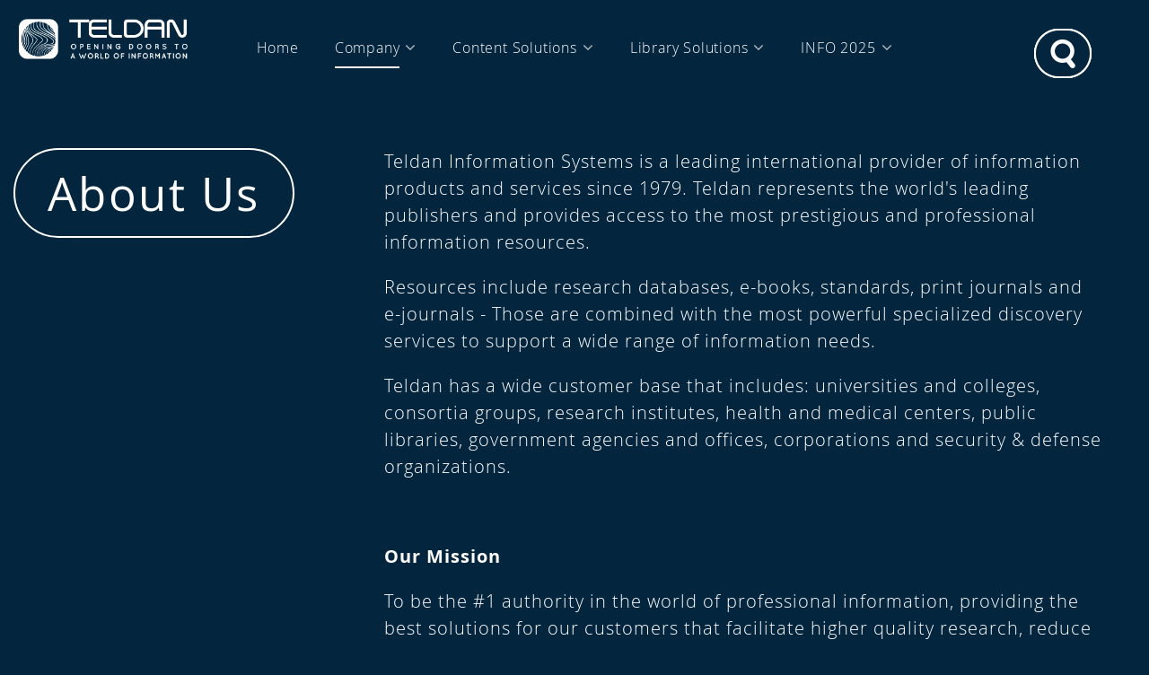

--- FILE ---
content_type: text/html; charset=utf-8
request_url: https://www.teldan.com/company/about-us
body_size: 5938
content:
<!doctype html>
<html lang="en-gb">
<head>
<base href="https://www.teldan.com/company/about-us" />
<meta http-equiv="content-type" content="text/html; charset=utf-8" />
<meta name="author" content="Super User" />
<meta property="og:url" content="https://www.teldan.com/company/about-us" />
<meta property="og:type" content="article" />
<meta property="og:title" content="Teldan - About Us" />
<meta property="og:image" content="/templates/frontend/images/logo.png" />
<title>Teldan - About Us</title>
<link href="https://www.teldan.com/search?format=opensearch" rel="search" title="Search Teldan" type="application/opensearchdescription+xml" />
<link rel="stylesheet" type="text/css" href="/media/plg_jchoptimize/cache/css/b2a0c9c965cca9c02a5a211319a1995e.css" />
<!--[if lt IE 9]><script src="/media/system/js/html5fallback.js?90f88e9e1eb1c3c4468b56180d484b41" type="text/javascript"></script><![endif]-->
<meta name="viewport" content="width=device-width, initial-scale=1.0, maximum-scale=1.0, user-scalable=0" />
<link rel="apple-touch-icon-precomposed" href="/templates/frontend/images/apple-touch-icon-57x57-precomposed.png">
<link rel="apple-touch-icon-precomposed" sizes="72x72" href="/templates/frontend/images/apple-touch-icon-72x72-precomposed.png">
<link rel="apple-touch-icon-precomposed" sizes="114x114" href="/templates/frontend/images/apple-touch-icon-114x114-precomposed.png">
<link rel="apple-touch-icon-precomposed" sizes="144x144" href="/templates/frontend/images/apple-touch-icon-144x144-precomposed.png">
<link rel="icon" type="image/png" href="/templates/frontend/images/ficon.png"">
<!--[if IE]><link rel=" shortcut icon" href="/templates/frontend/images/ficon.ico" />
	<![endif]-->
<script type="application/javascript" src="/media/plg_jchoptimize/cache/js/668786d749794c54b8b4312b7a133068.js"></script>
<script src="/plugins/system/cleantalkantispam/js/ct-functions.js?1769969121" type="text/javascript"></script>
<script src="https://moderate.cleantalk.org/ct-bot-detector-wrapper.js" type="text/javascript"></script>
<script src="/plugins/system/cleantalkantispam/js/ct-external.js?1769969121" type="text/javascript"></script>
<script type="text/javascript">jQuery(window).on('load',function(){new JCaption('img.caption');});const ctPublicData={typeOfCookie:"simple_cookies"}
var ct_setcookie=1;ctSetCookie("ct_checkjs","1040078034","0");</script>
<link rel="stylesheet" href="//code.jquery.com/ui/1.12.1/themes/smoothness/jquery-ui.css">
<!-- Global site tag (gtag.js) - Google Analytics -->
<META HTTP-EQUIV="Content-type" CONTENT="text/html; charset=UTF-8">
<!-- Global site tag (gtag.js) - Google Ads: 1030055087 -->
<script src="//code.jquery.com/ui/1.12.1/jquery-ui.js"></script>
<script async src="https://www.googletagmanager.com/gtag/js?id=UA-111642540-1"></script>
<script>window.dataLayer=window.dataLayer||[];function gtag(){dataLayer.push(arguments);}
gtag('js',new Date());gtag('config','UA-111642540-1');</script>
<script src="https://www.google.com/recaptcha/api.js"></script>
<script>function timestamp(){var response=document.getElementById("g-recaptcha-response");if(response==null||response.value.trim()==""){var elems=JSON.parse(document.getElementsByName("captcha_settings")[0].value);elems["ts"]=JSON.stringify(new Date().getTime());document.getElementsByName("captcha_settings")[0].value=JSON.stringify(elems);}}setInterval(timestamp,500);</script>
<script async src="https://www.googletagmanager.com/gtag/js?id=AW-1030055087"></script>
<script>window.dataLayer=window.dataLayer||[];function gtag(){dataLayer.push(arguments);}gtag('js',new Date());gtag('config','AW-1030055087');</script>
</head>
<body class="site  ltr id-108 view-article">
<section id="header">
<div class="container-fluid fixed-top">
<div class="row">
<div class="col-md-2">
<div id="logo">
<a href="https://www.teldan.com/">
<img class="img-responsive center-block" src="/templates/frontend/images/logo.png" alt="logo">
</a>
</div>
</div>
<div class="col-md-8">
<div id="menu">
<div class="hidden-sm hidden-xs">
<ul class="nav menu mod-list">
<li class="item-101 default"><a href="/" >Home</a></li><li class="item-247 active deeper parent"><a href="#" class=" no-action">Company</a><i class="fa fa-angle-down" aria-hidden="true"></i><ul class="nav-child unstyled small"><li class="item-405"><a href="/company/sales-inquiry" >Contact Us</a></li><li class="item-108 current active"><a href="/company/about-us" >About Us</a></li><li class="item-433"><a href="/company/newsletter" onclick="window.open(this.href, 'targetWindow', 'toolbar=no,location=no,status=no,menubar=no,scrollbars=yes,resizable=yes'); return false;">Newsletter</a></li><li class="item-248"><a href="/company/why-teldan" >Why Teldan?</a></li><li class="item-249"><a href="/company/publisher-relations" >Publisher Relations</a></li><li class="item-404"><a href="/company/quality-policy" >Quality Policy</a></li><li class="item-216"><a href="/company/careers" >Careers</a></li></ul></li><li class="item-231 deeper parent"><a href="#" class=" mega-wrapper no-action">Content Solutions</a><i class="fa fa-angle-down" aria-hidden="true"></i><ul class="nav-child unstyled small fixed"><div class="container-fluid"><div class="container"><li class="item-244 deeper parent inline-block"><a href="#" class=" no-action">By Market</a><ul class="nav-child unstyled small"><li class="item-154"><a href="/content-solutions/by-market/corporations" >Corporations</a></li><li class="item-152"><a href="/content-solutions/by-market/academic-institutions" >Academic Institutions</a></li><li class="item-153"><a href="/content-solutions/by-market/healthcare-organizations" >Healthcare Organizations</a></li><li class="item-155"><a href="/content-solutions/by-market/government-military" >Government &amp; Military</a></li><li class="item-156"><a href="/content-solutions/by-market/public-libraries" >Public Libraries</a></li></ul></li><li class="item-245 deeper parent inline-block"><a href="#" class=" no-action">By Category</a><ul class="nav-child unstyled small"><li class="item-250"><a href="/content-solutions/by-category/standards" >Standards</a></li><li class="item-251"><a href="/content-solutions/by-category/research-databases" >Research Databases</a></li><li class="item-252"><a href="/content-solutions/by-category/ejournals" >eJournals</a></li><li class="item-253"><a href="/content-solutions/by-category/print-journals" >Print Journals</a></li><li class="item-254"><a href="/content-solutions/by-category/ebooks" >eBooks</a></li><li class="item-255"><a href="/content-solutions/by-category/parts" >Parts</a></li><li class="item-442"><a href="/content-solutions/by-category/cyber" >Cyber</a></li><li class="item-256"><a href="/content-solutions/by-category/other" >Other</a></li></ul></li><li class="item-246 deeper parent inline-block"><a href="#" class=" no-action">By Publisher</a><ul class="nav-child unstyled small"><li class="item-258"><a href="/content-solutions/by-publisher/ieee" >IEEE</a></li><li class="item-259"><a href="/content-solutions/by-publisher/ihs-parts" >IHS Parts</a></li><li class="item-260"><a href="/content-solutions/by-publisher/ihs-pd" >IHS PD</a></li><li class="item-422"><a href="/content-solutions/by-publisher/ipcom" >IP.COM</a></li><li class="item-261"><a href="/content-solutions/by-publisher/ovid" >Ovid</a></li><li class="item-262"><a href="/content-solutions/by-publisher/wiley" >Wiley</a></li><li class="item-263"><a href="/content-solutions/by-publisher/sage" >Sage</a></li><li class="item-264"><a href="/content-solutions/by-category/standards" >Standards Organizations</a></li><li class="item-271"><a href="/content-solutions/by-publisher/oup" >OUP</a></li><li class="item-448"><a href="/content-solutions/by-publisher/al-manhal" >Al Manhal</a></li><li class="item-394"><a href="/content-solutions/by-publisher/enago" >Enago</a></li><li class="item-406"><a href="/content-solutions/by-publisher/sciencepod" >SciencePOD</a></li><li class="item-384"><a href="/content-solutions/by-publisher/iop" >Institute of Physics (IOP)</a></li><li class="item-270"><a href="/content-solutions/by-publisher/oecd" >OECD</a></li><li class="item-266"><a href="/content-solutions/by-publisher/cup" >CUP</a></li><li class="item-268"><a href="/content-solutions/by-publisher/matach" >Matach</a></li><li class="item-272"><a href="/content-solutions/by-publisher/cnki" >CNKI</a></li><li class="item-269"><a href="/content-solutions/by-publisher/oclc" >OCLC</a></li><li class="item-265"><a href="/content-solutions/by-publisher/acm" >ACM</a></li><li class="item-450"><a href="/content-solutions/by-publisher/astm-international-standards" >ASTM International Standards</a></li><li class="item-280"><a href="/content-solutions/by-publisher/teldan-additional-publishers" >Teldan's Additional Publishers</a></li></ul></li></ul></li><li class="item-273 deeper parent"><a href="#" class=" no-action">Library Solutions</a><i class="fa fa-angle-down" aria-hidden="true"></i><ul class="nav-child unstyled small"><li class="item-274"><a href="/library-solutions/tdnet" >TDNet</a></li><li class="item-275"><a href="/content-solutions/by-publisher/oclc" >OCLC</a></li><li class="item-276"><a href="/library-solutions/teldan-webvision" >Teldan Webvision</a></li></ul></li><li class="item-107 deeper parent"><a href="#" class=" no-action">INFO 2025</a><i class="fa fa-angle-down" aria-hidden="true"></i><ul class="nav-child unstyled small"><li class="item-147"><a href="/about-the-conference" >English</a></li><li class="item-141"><a href="/about-info" >Hebrew</a></li></ul></li></ul>
<div class="search-container">
<div class="search">
<form action="/company/about-us" method="post" class="form-inline" role="search">
<input type="image" alt="Search" class="button" src="/templates/frontend/images/searchButton.gif" onclick="this.form.searchword.focus();"/><label for="mod-search-searchword87" class="element-invisible">Search ...</label> <input name="searchword" id="mod-search-searchword87" maxlength="200"  class="inputbox search-query input-medium" type="search" placeholder="Search ..." />	<input type="hidden" name="task" value="search" />
<input type="hidden" name="option" value="com_search" />
<input type="hidden" name="Itemid" value="188" />
</form>
</div>
</div>
</div>
<div class="visible-sm visible-xs">
<div class="mobile-menu" data="0">
<div class="con" data="0">
<div class="bar top"></div>
<div class="bar middle"></div>
<div class="bar bottom"></div>
</div>
</div>
</div>
</div>
</div>
<div class="col-md-2">
<div class="row">
<img class="img-responsive center-block search-pre-icon" data="0" src="/templates/frontend/images/search-button.png" alt="search button">
<img class="img-responsive center-block search-pre-icon search-pre-icon-close" data="0" src="/templates/frontend/images/search-button-close.png" alt="search button close">
</div>
</div>
</div>
</div>
</section>
<section id="breadcrumbs">
<div class="container">
</div>
</section>
<section id="main-component">
<div class="container-fluid">
<div class="container homepage-container item-page" itemscope itemtype="https://schema.org/Article">
<meta itemprop="inLanguage" content="en-GB" />
<div class="row">
<div class="page-header col-sm-3">
<h2 itemprop="headline">
					About Us				</h2>
</div>
<div itemprop="articleBody" class="col-sm-9">
<div style="max-width: 800px;">
<p>Teldan Information Systems is a leading international provider of information products and services since 1979. Teldan represents the world's leading publishers and provides access to the most prestigious and professional information resources.</p>
<p>Resources include research&nbsp;databases, e-books, standards, print journals and e-journals - Those are combined with the most powerful specialized discovery services to&nbsp;support a wide range of information needs.</p>
<p>Teldan has a wide customer base that includes: universities and colleges, consortia groups, research institutes, health and medical centers, public libraries, government agencies and offices, corporations and security &amp; defense organizations.&nbsp;&nbsp;</p>
<p>&nbsp;</p>
<p><strong>Our Mission</strong></p>
<p>To be the #1 authority in the world of professional information, providing the best solutions for our customers that facilitate higher quality research, reduce costly time inefficiencies and promote a safer operation.</p>
<p>Teldan is committed to being on the edge of the latest technology for developing and providing the best information solutions. We adhere to the highest standards of excellence, quality and professionalism in long-term, strategic partnerships with our customers.</p>
<p>&nbsp;</p>
<p><strong>International Operations</strong></p>
<p>Teldan works worldwide with a global direct sales offices and by using local agents and distributers.</p>
<p>Teldan supports information needs anywhere with international customers in Europe, Africa, North America, China and Latin America.</p>
<p>&nbsp;</p>
<p><strong>Teldan's History</strong></p>
<div>
<ul style="list-style: none;">
<li>
<div class="row" style="margin-left: -40px;">
<div class="col-md-6 col-sm-12" style="margin: 0; padding: 0;">
<ul style="list-style: none;">
<li style="position: relative;">
<div style="position: absolute; top: 0; bottom: 0;"><span style="width: 25px; height: 25px; background-color: white; border-radius: 20px; display: inline-block; margin-left: -40px;"></span><span style="width: 1px; height: auto; position: absolute; margin-left: -12px; bottom: -60px; background-color: white; top: 0;"></span></div>
<p>1979 - Teldan was founded by Asher Sofrin and Dan Karmi, two young electronics engineering graduates of the Technion institute. Long before desktop computers were present in every office, their goal was to improve the way defense companies obtain professional information.</p>
</li>
<li style="position: relative;">
<div style="position: absolute; top: 0; bottom: 0;"><span style="width: 25px; height: 25px; background-color: white; border-radius: 20px; display: inline-block; margin-left: -40px;"></span><span style="width: 1px; height: auto; top: 0; position: absolute; margin-left: -12px; bottom: -60px; background-color: white;"></span></div>
<p>Early 80's - The company started servicing the academic market as well as the corporate market. Additional verticals were being continuously added.</p>
</li>
<li style="position: relative;">
<div style="position: absolute; top: 0; bottom: 0;"><span style="width: 25px; height: 25px; background-color: white; border-radius: 20px; display: inline-block; margin-left: -40px;"></span><span style="width: 1px; height: auto; top: 0; position: absolute; margin-left: -12px; bottom: -60px; background-color: white;"></span></div>
<p>1983 - Teldan HQ moved to larger offices in Tel Aviv, Israel.</p>
</li>
<li style="position: relative;">
<div style="position: absolute; top: 0; bottom: 0;"><span style="width: 25px; height: 25px; background-color: white; border-radius: 20px; display: inline-block; margin-left: -40px;"></span><span style="width: 1px; height: auto; top: 0; position: absolute; margin-left: -12px; bottom: -60px; background-color: white;"></span></div>
<p>1985 - the company organized the first INFO convention. This convention became a successful annual convention for more than 30 consecutive years. The event brings together year after year the entire information community in Israel and many more regular participants and lecturers from around the world.</p>
</li>
<li style="position: relative;">
<div style="position: absolute; top: 0; bottom: 0;"><span style="width: 25px; height: 25px; background-color: white; border-radius: 20px; display: inline-block; margin-left: -40px;"></span><span style="width: 1px; height: auto; top: 0; position: absolute; margin-left: -12px; bottom: -60px; background-color: white;"></span></div>
<p>1989 - Establishment of Teldan Inc. in the US and expansion of services to Latin America.</p>
</li>
</ul>
</div>
<div class="col-md-6 col-sm-12" style="min-width: 300px; margin: 0; padding: 0; padding-left: 12px; padding-top: 28px;"><ins style="text-decoration: none; font-size: 0.8em;" title="Dan and Asher"><img style="border-left: solid 6px;" src="/images/DanAsher2.jpg" alt="Dan Karmi and Asher Sofrin 1979" width="320" height="462" /> </ins>
<div style="font-size: 0.8em;">Dan Karmi &amp; Asher Sofrin, 1979</div>
</div>
</div>
</li>
<li>
<div class="row" style="margin-left: -40px;">
<div class="col-md-6 col-sm-12" style="margin: 0; padding: 0;">
<ul style="list-style: none;">
<li style="position: relative;">
<div style="position: absolute; top: 0; bottom: 0;"><span style="width: 25px; height: 25px; background-color: white; border-radius: 20px; display: inline-block; margin-left: -40px;"></span><span style="width: 1px; height: auto; top: 0; position: absolute; margin-left: -12px; bottom: -60px; background-color: white;"></span></div>
<p>1991 - Expansion of services to South Africa.</p>
</li>
<li style="position: relative;">
<div style="position: absolute; top: 0; bottom: 0;"><span style="width: 25px; height: 25px; background-color: white; border-radius: 20px; display: inline-block; margin-left: -40px;"></span><span style="width: 1px; height: auto; top: 0; position: absolute; margin-left: -12px; bottom: -60px; background-color: white;"></span></div>
<p>The 90's - the professional information delivery moved from print, microfiche and telex, to delivering CD-ROMs for desktop computers, which was later followed by supplying customers with direct online access.</p>
</li>
<li style="position: relative;">
<div style="position: absolute; top: 0; bottom: 0;"><span style="width: 25px; height: 25px; background-color: white; border-radius: 20px; display: inline-block; margin-left: -40px;"></span><span style="width: 1px; height: auto; top: 0; position: absolute; margin-left: -12px; bottom: -60px; background-color: white;"></span></div>
<p>1998 - Development of a proprietary system for fulfillment and management of customer subscriptions.</p>
</li>
<li style="position: relative;">
<div style="position: absolute; top: 0; bottom: 0;"><span style="width: 25px; height: 25px; background-color: white; border-radius: 20px; display: inline-block; margin-left: -40px;"></span><span style="width: 1px; height: auto; top: 0; position: absolute; margin-left: -12px; bottom: -100px; background-color: white;"></span></div>
<p>2007 - Teldan HQ moved to larger offices in Ramat Gan, Israel.</p>
</li>
</ul>
</div>
<div class="col-md-6 col-sm-12" style="min-width: 300px; margin: 0; padding: 0; padding-left: 12px; padding-top: 28px;"><ins style="text-decoration: none; font-size: 0.8em;" title="Teldan Offices"><img style="border-left: solid 6px;" src="/images/BSR_Tower1.jpg" alt="Teldan Offices in BSR Tower 1" width="337" height="449" /> </ins>
<div style="font-size: 0.8em;">Teldan Offices in BSR Tower 1</div>
</div>
</div>
</li>
<li style="position: relative;">
<div style="position: absolute; top: 0; bottom: 0;"><span style="width: 25px; height: 25px; border-radius: 20px; display: inline-block; margin-left: -40px;"></span><span style="width: 1px; height: auto; position: absolute; margin-left: -12px; bottom: -60px; background-color: white; top: 0;"></span></div>
<p>Teldan's long tradition is not keeping it in its tracks. Innovation is a key factor in Teldan's culture. Teldan invested in establishing startups subsidiaries to develop new Information technologies and products. Two of them developed into successful technology companies:&nbsp; TDNet and Berale (Read more about <a href="/library-solutions/tdnet">TDNet</a> and <a href="http://www.berale.co.il/">Berale</a>).</p>
<p>Wherever it operates, Teldan today is the established leading supplier of professional information and a trusted expert in the field. We continue to bring to you the information innovations of tomorrow.</p>
</li>
<li style="position: relative;">
<div style="position: absolute; top: 0; bottom: 0;"><span style="width: 25px; height: 25px; background-color: white; border-radius: 20px; display: inline-block; margin-left: -40px;"></span><span style="border-left: dashed 1px white; height: auto; position: absolute; margin-left: -12px; bottom: -60px; top: 0;"></span></div>
</li>
<li>
<div><ins style="text-decoration: none; font-size: 0.8em;" title="Teldan Team"><img style="border-left: solid 6px;" src="/images/teldan_all.jpg" alt="Teldan Team" /> </ins>
<div>Teldan Team</div>
</div>
</li>
</ul>
</div>
</div>
<div class="col-md-6"><br /><br />
<p><strong>Teldan Contact Information</strong></p>
<div>
<h2 style="font-size: 18px; margin-bottom: 0px;">Corporate Office</h2>
<p style="margin-bottom: 60px; line-height: 1.2em; margin-top: 5px;">Teldan Information Systems Ltd.</p>
<h2 style="font-size: 18px; margin-bottom: 0px;">Street Address</h2>
<p style="margin-bottom: 60px; line-height: 1.2em; margin-top: 5px;">2 Ben Gurion Street, BSR Tower 1, 12th floor 5257334 Ramat Gan Israel</p>
<h2 style="font-size: 18px; margin-bottom: 0px;">Mailing Address</h2>
<p style="margin-bottom: 60px; line-height: 1.2em; margin-top: 5px;">Teldan Information Systems Ltd. PO Box 18094 6118002 Tel Aviv Israel</p>
<h2 style="font-size: 18px; margin-bottom: 0px;">Phones</h2>
<p><i class="fa fa-phone"></i> Tel.: 972-3-611 7500</p>
<p><i class="fa fa-fax"></i> Fax: 972-3-611 7501</p>
<p><a style="text-decoration: none;" href="https://www.teldan.com/company/sales-inquiry"><span style="border-bottom: solid 1px white; padding-bottom: 1px;">Or leave us a message </span><i class="fa fa-angle-right" aria-hidden="true"></i> </a></p>
</div>
</div> </div>
</div>
<div class="row map-container">
<img src="https://www.teldan.com//templates/frontend/images/main-page-about-us-map.png" alt="map">
</div>
</div>
</div>
</section>
<section id="footer">
<div class="container-fluid">
<div id="teldan" class="teldan">
<a href="https://www.teldan.com/"><img src="https://www.teldan.com//templates/frontend/images/footer_logo.png" alt="logo"></a>
</div>
<div id="social" class="social">
<a href="https://www.facebook.com/teldaninfo/" target="_blank"><img src="https://www.teldan.com//templates/frontend/images/facebook.png" alt="facebook"></a>
<a href="https://twitter.com/ITELDAN" target="_blank"><img src="https://www.teldan.com//templates/frontend/images/twitter.png" alt="twitter"></a>
<a href="https://www.youtube.com/user/TELDAN2012/" target="_blank"><img src="https://www.teldan.com//templates/frontend/images/youtube.png" alt="youtube"></a>
<a href="https://www.linkedin.com/company/teldan/" target="_blank"><img src="https://www.teldan.com//templates/frontend/images/linkedin.png" alt="linkedin"></a>
</div>
<div id="copyrights" class="copyrights">
<p> All rights reserved © 2022 </p>
</div>
<div id="theguy" class="theguy">
<a href="http://www.theguy.co.il"><img src="https://www.teldan.com//templates/frontend/images/theguy.png" alt="theguy"></a>
</div>
<div class="footer-menu">
<ul class="nav menu mod-list">
<li class="item-281 deeper parent"><a href="#" class=" no-action">Teldan</a><ul class="nav-child unstyled small"><li class="item-282 current active"><a href="/company/about-us" >About us</a></li><li class="item-283"><a href="/company/why-teldan" >Why Teldan?</a></li><li class="item-284"><a href="/company/publisher-relations" >Publisher relations</a></li><li class="item-285"><a href="/company/careers" >Careers</a></li><li class="item-407"><a href="/company/sales-inquiry" >Contact Us</a></li></ul></li><li class="item-287 deeper parent"><a href="#" class=" mega-wrapper no-action">Content Solutions</a><ul class="nav-child unstyled small"><li class="item-301"><a href="/content-solutions/by-market/corporations" >Corporations</a></li><li class="item-302"><a href="/content-solutions/by-market/academic-institutions" >Academic Institutions</a></li><li class="item-303"><a href="/content-solutions/by-market/healthcare-organizations" >Healthcare Organizations</a></li><li class="item-304"><a href="/content-solutions/by-market/government-military" >Government &amp; Military</a></li><li class="item-305"><a href="/content-solutions/by-market/public-libraries" >Public libraries</a></li></ul></li><li class="item-332 deeper parent"><a href="#" class=" no-action">Library Solutions</a><ul class="nav-child unstyled small"><li class="item-333"><a href="/library-solutions/tdnet" >TDNet</a></li><li class="item-334"><a href="/content-solutions/by-publisher/oclc" >OCLC</a></li><li class="item-335"><a href="/library-solutions/teldan-webvision" >Teldan Webvision</a></li></ul></li><li class="item-336 deeper parent"><a href="#" class=" no-action">INFO Conference</a><ul class="nav-child unstyled small"><li class="item-337"><a href="/about-the-conference" >English</a></li><li class="item-338"><a href="/about-info" >Hebrew</a></li></ul></li></ul>
</div>
</div>
</section>
<section id="offcanvas">
<div class="container">
<div class="search">
<form action="/company/about-us" method="post" class="form-inline" role="search">
<input type="image" alt="Search" class="button" src="/templates/frontend/images/searchButton.gif" onclick="this.form.searchword.focus();"/><label for="mod-search-searchword87" class="element-invisible">Search ...</label> <input name="searchword" id="mod-search-searchword87" maxlength="200"  class="inputbox search-query input-medium" type="search" placeholder="Search ..." />	<input type="hidden" name="task" value="search" />
<input type="hidden" name="option" value="com_search" />
<input type="hidden" name="Itemid" value="188" />
</form>
</div>
<ul class="nav menu mod-list">
<li class="item-101 default"><a href="/" >Home</a></li><li class="item-247 active deeper parent"><a href="#" class=" no-action">Company</a><i class="fa fa-angle-down" aria-hidden="true"></i><ul class="nav-child unstyled small"><li class="item-405"><a href="/company/sales-inquiry" >Contact Us</a></li><li class="item-108 current active"><a href="/company/about-us" >About Us</a></li><li class="item-433"><a href="/company/newsletter" onclick="window.open(this.href, 'targetWindow', 'toolbar=no,location=no,status=no,menubar=no,scrollbars=yes,resizable=yes'); return false;">Newsletter</a></li><li class="item-248"><a href="/company/why-teldan" >Why Teldan?</a></li><li class="item-249"><a href="/company/publisher-relations" >Publisher Relations</a></li><li class="item-404"><a href="/company/quality-policy" >Quality Policy</a></li><li class="item-216"><a href="/company/careers" >Careers</a></li></ul></li><li class="item-231 deeper parent"><a href="#" class=" mega-wrapper no-action">Content Solutions</a><i class="fa fa-angle-down" aria-hidden="true"></i><ul class="nav-child unstyled small fixed"><div class="container-fluid"><div class="container"><li class="item-244 deeper parent inline-block"><a href="#" class=" no-action">By Market</a><ul class="nav-child unstyled small"><li class="item-154"><a href="/content-solutions/by-market/corporations" >Corporations</a></li><li class="item-152"><a href="/content-solutions/by-market/academic-institutions" >Academic Institutions</a></li><li class="item-153"><a href="/content-solutions/by-market/healthcare-organizations" >Healthcare Organizations</a></li><li class="item-155"><a href="/content-solutions/by-market/government-military" >Government &amp; Military</a></li><li class="item-156"><a href="/content-solutions/by-market/public-libraries" >Public Libraries</a></li></ul></li><li class="item-245 deeper parent inline-block"><a href="#" class=" no-action">By Category</a><ul class="nav-child unstyled small"><li class="item-250"><a href="/content-solutions/by-category/standards" >Standards</a></li><li class="item-251"><a href="/content-solutions/by-category/research-databases" >Research Databases</a></li><li class="item-252"><a href="/content-solutions/by-category/ejournals" >eJournals</a></li><li class="item-253"><a href="/content-solutions/by-category/print-journals" >Print Journals</a></li><li class="item-254"><a href="/content-solutions/by-category/ebooks" >eBooks</a></li><li class="item-255"><a href="/content-solutions/by-category/parts" >Parts</a></li><li class="item-442"><a href="/content-solutions/by-category/cyber" >Cyber</a></li><li class="item-256"><a href="/content-solutions/by-category/other" >Other</a></li></ul></li><li class="item-246 deeper parent inline-block"><a href="#" class=" no-action">By Publisher</a><ul class="nav-child unstyled small"><li class="item-258"><a href="/content-solutions/by-publisher/ieee" >IEEE</a></li><li class="item-259"><a href="/content-solutions/by-publisher/ihs-parts" >IHS Parts</a></li><li class="item-260"><a href="/content-solutions/by-publisher/ihs-pd" >IHS PD</a></li><li class="item-422"><a href="/content-solutions/by-publisher/ipcom" >IP.COM</a></li><li class="item-261"><a href="/content-solutions/by-publisher/ovid" >Ovid</a></li><li class="item-262"><a href="/content-solutions/by-publisher/wiley" >Wiley</a></li><li class="item-263"><a href="/content-solutions/by-publisher/sage" >Sage</a></li><li class="item-264"><a href="/content-solutions/by-category/standards" >Standards Organizations</a></li><li class="item-271"><a href="/content-solutions/by-publisher/oup" >OUP</a></li><li class="item-448"><a href="/content-solutions/by-publisher/al-manhal" >Al Manhal</a></li><li class="item-394"><a href="/content-solutions/by-publisher/enago" >Enago</a></li><li class="item-406"><a href="/content-solutions/by-publisher/sciencepod" >SciencePOD</a></li><li class="item-384"><a href="/content-solutions/by-publisher/iop" >Institute of Physics (IOP)</a></li><li class="item-270"><a href="/content-solutions/by-publisher/oecd" >OECD</a></li><li class="item-266"><a href="/content-solutions/by-publisher/cup" >CUP</a></li><li class="item-268"><a href="/content-solutions/by-publisher/matach" >Matach</a></li><li class="item-272"><a href="/content-solutions/by-publisher/cnki" >CNKI</a></li><li class="item-269"><a href="/content-solutions/by-publisher/oclc" >OCLC</a></li><li class="item-265"><a href="/content-solutions/by-publisher/acm" >ACM</a></li><li class="item-450"><a href="/content-solutions/by-publisher/astm-international-standards" >ASTM International Standards</a></li><li class="item-280"><a href="/content-solutions/by-publisher/teldan-additional-publishers" >Teldan's Additional Publishers</a></li></ul></li></ul></li><li class="item-273 deeper parent"><a href="#" class=" no-action">Library Solutions</a><i class="fa fa-angle-down" aria-hidden="true"></i><ul class="nav-child unstyled small"><li class="item-274"><a href="/library-solutions/tdnet" >TDNet</a></li><li class="item-275"><a href="/content-solutions/by-publisher/oclc" >OCLC</a></li><li class="item-276"><a href="/library-solutions/teldan-webvision" >Teldan Webvision</a></li></ul></li><li class="item-107 deeper parent"><a href="#" class=" no-action">INFO 2025</a><i class="fa fa-angle-down" aria-hidden="true"></i><ul class="nav-child unstyled small"><li class="item-147"><a href="/about-the-conference" >English</a></li><li class="item-141"><a href="/about-info" >Hebrew</a></li></ul></li></ul>
</div>
</section>
<div class="preloader">
<img class="img-responsive center-block" src="/templates/frontend/images/logo.png" alt="logo">
</div>
<script>(function(){var s=document.createElement('script');var h=document.querySelector('head')||document.body;s.src='https://acsbapp.com/apps/app/dist/js/app.js';s.async=true;s.onload=function(){acsbJS.init({statementLink:'',footerHtml:'',hideMobile:false,hideTrigger:false,disableBgProcess:false,language:'en',position:'left',leadColor:'#03263e',triggerColor:'#03263e',triggerRadius:'50%',triggerPositionX:'left',triggerPositionY:'bottom',triggerIcon:'people',triggerSize:'medium',triggerOffsetX:20,triggerOffsetY:20,mobile:{triggerSize:'small',triggerPositionX:'right',triggerPositionY:'center',triggerOffsetX:10,triggerOffsetY:0,triggerRadius:'50%'}});};h.appendChild(s);})();</script>
</body>
</html>